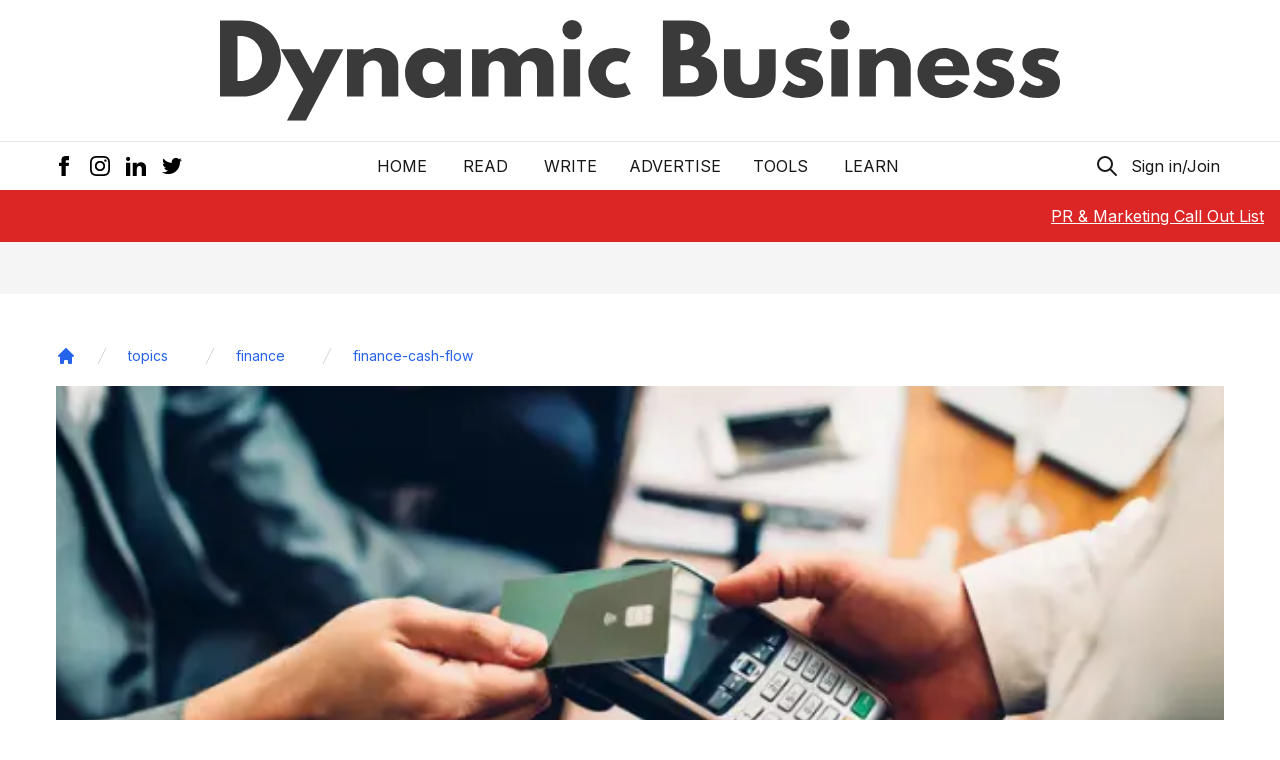

--- FILE ---
content_type: text/html; charset=utf-8
request_url: https://www.google.com/recaptcha/api2/aframe
body_size: 268
content:
<!DOCTYPE HTML><html><head><meta http-equiv="content-type" content="text/html; charset=UTF-8"></head><body><script nonce="fhH-E5tUmLAJA9RAZ8bsBA">/** Anti-fraud and anti-abuse applications only. See google.com/recaptcha */ try{var clients={'sodar':'https://pagead2.googlesyndication.com/pagead/sodar?'};window.addEventListener("message",function(a){try{if(a.source===window.parent){var b=JSON.parse(a.data);var c=clients[b['id']];if(c){var d=document.createElement('img');d.src=c+b['params']+'&rc='+(localStorage.getItem("rc::a")?sessionStorage.getItem("rc::b"):"");window.document.body.appendChild(d);sessionStorage.setItem("rc::e",parseInt(sessionStorage.getItem("rc::e")||0)+1);localStorage.setItem("rc::h",'1765154322033');}}}catch(b){}});window.parent.postMessage("_grecaptcha_ready", "*");}catch(b){}</script></body></html>

--- FILE ---
content_type: application/javascript; charset=utf-8
request_url: https://dynamicbusiness.com/_next/static/chunks/pages/%5B...slug%5D-2f184075d7714f3f.js
body_size: 12475
content:
(self.webpackChunk_N_E=self.webpackChunk_N_E||[]).push([[330],{4459:function(a,b,c){(window.__NEXT_P=window.__NEXT_P||[]).push(["/[...slug]",function(){return c(2385)}])},6963:function(a,b,c){"use strict";c.d(b,{Z:function(){return h}});var d=c(5893),e=c(5152),f=c(9570),g=(0,e.default)(function(){return c.e(266).then(c.bind(c,4266))},{loadableGenerated:{webpack:function(){return[4266]}}});function h(a){var b,c,e=a.ID,h=(0,f.ZP)(),i=null!==(c=null==h?void 0:null===(b=h.siteConfigOptions)|| void 0===b?void 0:b.showAd)&& void 0!==c&&c;return(0,d.jsx)(d.Fragment,{children:i?(0,d.jsx)(g,{ID:e}):null})}},6136:function(a,b,c){"use strict";c.d(b,{Z:function(){return h}});var d=c(5893),e=c(5152),f=c(9570),g=(0,e.default)(function(){return c.e(795).then(c.bind(c,3795))},{loadableGenerated:{webpack:function(){return[3795]}}});function h(a){var b,c,e=a.ID,h=(0,f.ZP)(),i=null!==(c=null==h?void 0:null===(b=h.siteConfigOptions)|| void 0===b?void 0:b.showAd)&& void 0!==c&&c;return(0,d.jsx)(d.Fragment,{children:i?(0,d.jsx)(g,{ID:e}):null})}},12:function(a,b,c){"use strict";c.d(b,{Z:function(){return g}});var d=c(131),e=c(7294),f=c(872);function g(a){var b=a.url,c=a.title,g=a.firstPage,h=void 0!==g&&g,i=(0,d.YD)({threshold:[.1,.3,.5,.7,.9]}),j=i.ref,k=i.inView,l=(0,e.useState)(!!h&&h),m=l[0],n=l[1],o=(0,f.ZP)().setCurrentUrl;return(0,e.useEffect)(function(){var a=window.location.pathname;k&&a!==b&&(window.history.replaceState(null,"",b),document.title=c,m||(n(!0),o(b)))},[k,b,c,h,m,o]),j}},2385:function(a,b,c){"use strict";c.r(b),c.d(b,{"__N_SSG":function(){return da},"default":function(){return ea}});var d=c(5893),e=c(2181),f=c(9008);function g(a){var b,c,g,h,i,j,k,l,m,n=a.postDetails,o=n||{},p=o.seo,q=o.author,r=o.uri,s=o.categories,t=o.date,u=o.modified,v=o.featuredImage;if(!p)return(0,d.jsx)(f.default,{children:(0,d.jsx)("title",{children:"Dynamic Business"})});var w=p||{},x=w.readingTime,y=w.title,z=w.twitterDescription.replace("[…]","").trim(),A={"@context":"https://schema.org","@type":"Article",headline:null==n?void 0:n.title,description:null==n?void 0:n.excerpt,thumbnailUrl:null==n?void 0:null===(b=n.featuredImage)|| void 0===b?void 0:b.sourceUrl,datePublished:null==n?void 0:n.date,dateModified:null==n?void 0:n.modified,author:{"@type":"Person",name:n.author.name,url:"".concat(e.or).concat(n.author.uri)},publisher:{"@type":"Organization",name:"Dynamic Business",logo:{"@type":"ImageObject",url:"".concat(e.or,"/favicon/favicon-32x32.png")}}};return(0,d.jsxs)(f.default,{children:[(0,d.jsx)("title",{children:y}),(0,d.jsx)("meta",{name:"description",content:z}),(0,d.jsx)("link",{rel:"canonical",href:e.or+r}),(0,d.jsx)("link",{rel:"alternate",type:"application/rss+xml",title:"Dynamic Business \xbb Feed",href:"".concat(e.or,"/feed.xml")}),(0,d.jsx)("script",{type:"application/ld+json",dangerouslySetInnerHTML:{__html:JSON.stringify(A)}},"structured-data"),(0,d.jsx)("meta",{property:"og:locale",content:"en_AU"}),(0,d.jsx)("meta",{property:"og:type",content:"article"}),(0,d.jsx)("meta",{property:"og:title",content:y}),(0,d.jsx)("meta",{property:"og:description",content:z}),(0,d.jsx)("meta",{property:"og:url",content:e.or+r}),(0,d.jsx)("meta",{property:"og:site_name",content:"Dynamic Business"}),(0,d.jsx)("meta",{property:"article:publisher",content:"https://www.facebook.com/dynamicbusiness"}),(0,d.jsx)("meta",{property:"article:author",content:null==q?void 0:q.name}),!!s&&s.length&&(0,d.jsx)("meta",{property:"article:section",content:null===(c=s[0])|| void 0===c?void 0:c.name}),!!s&&s.length&&s.map(function(a){return(0,d.jsx)("meta",{property:"article:tag",content:null==a?void 0:a.name},a.name)}),(0,d.jsx)("meta",{property:"article:published_time",content:t}),(0,d.jsx)("meta",{property:"article:modified_time",content:u}),(0,d.jsx)("meta",{property:"og:image",content:null!==(i=null==v?void 0:v.sourceUrl)&& void 0!==i?i:"".concat(e.or,"/images/socialmedial-fallback.png")}),(0,d.jsx)("meta",{property:"og:image:width",content:null!==(j=null==v?void 0:null===(g=v.mediaDetails)|| void 0===g?void 0:g.width)&& void 0!==j?j:800}),(0,d.jsx)("meta",{property:"og:image:height",content:null!==(k=null==v?void 0:null===(h=v.mediaDetails)|| void 0===h?void 0:h.height)&& void 0!==k?k:467}),(0,d.jsx)("meta",{name:"twitter:title",content:y}),(0,d.jsx)("meta",{name:"twitter:description",content:z}),(0,d.jsx)("meta",{name:"twitter:creator",content:"@DynamicBusiness"}),(0,d.jsx)("meta",{name:"twitter:site",content:"@DynamicBusiness"}),(0,d.jsx)("meta",{name:"twitter:label1",content:"Written by"}),(0,d.jsx)("meta",{name:"twitter:data1",content:null==q?void 0:q.name}),(0,d.jsx)("meta",{name:"twitter:label2",content:"Est. reading time"}),(0,d.jsx)("meta",{name:"twitter:data2",content:"".concat(x," ").concat(x<=1?"minute":"minutes")}),(0,d.jsx)("meta",{name:"twitter:card",content:"summary_large_image"}),(0,d.jsx)("meta",{name:"twitter:image",content:null!==(l=null==v?void 0:v.sourceUrl)&& void 0!==l?l:"".concat(e.or,"/images/socialmedial-fallback.png")}),(0,d.jsx)("meta",{name:"twitter:image:alt",content:null!==(m=null==v?void 0:v.altText)&& void 0!==m?m:y})]})}c(4298);var h=c(4051),i=c.n(h),j=c(7294),k=c(8533),l=c(1497),m=c.n(l),n=c(5811),o=c(3038),p=c(4031),q=c(6575);function r(a){var b=a.url,c=a.title,f=e.or;return(0,d.jsxs)("div",{className:"share-post flex space-x-2 pt-2",children:[(0,d.jsx)("a",{href:"https://www.facebook.com/sharer.php?u=".concat(encodeURIComponent(f+b)),rel:"nofollow external noopener noreferrer ",target:"_blank","aria-label":"Share post to facebook",className:"p-1.5 hover:bg-gray-100 rounded ",children:(0,d.jsx)("svg",{xmlns:"http://www.w3.org/2000/svg",className:"w-5 h-5 md:w-6 md:h-6 lg:w-7 lg:h-7 fill-current",style:{color:"#516EAB"},viewBox:"0 0 24 24",children:(0,d.jsx)("path",{d:"M9 8h-3v4h3v12h5v-12h3.642l.358-4h-4v-1.667c0-.955.192-1.333 1.115-1.333h2.885v-5h-3.808c-3.596 0-5.192 1.583-5.192 4.615v3.385z"})})}),(0,d.jsx)("a",{href:"https://twitter.com/intent/tweet?text=".concat(encodeURIComponent(c+" "+f+b+" via @DynamicBusiness")),rel:"nofollow external noopener noreferrer",target:"_blank","aria-label":"Share post to twitter",className:"p-1.5 hover:bg-gray-100 rounded ",children:(0,d.jsx)("svg",{xmlns:"http://www.w3.org/2000/svg",className:"w-5 h-5 md:w-6 md:h-6 lg:w-7 lg:h-7 fill-current",style:{color:"#29C5F6"},viewBox:"0 0 24 24",children:(0,d.jsx)("path",{d:"M24 4.557c-.883.392-1.832.656-2.828.775 1.017-.609 1.798-1.574 2.165-2.724-.951.564-2.005.974-3.127 1.195-.897-.957-2.178-1.555-3.594-1.555-3.179 0-5.515 2.966-4.797 6.045-4.091-.205-7.719-2.165-10.148-5.144-1.29 2.213-.669 5.108 1.523 6.574-.806-.026-1.566-.247-2.229-.616-.054 2.281 1.581 4.415 3.949 4.89-.693.188-1.452.232-2.224.084.626 1.956 2.444 3.379 4.6 3.419-2.07 1.623-4.678 2.348-7.29 2.04 2.179 1.397 4.768 2.212 7.548 2.212 9.142 0 14.307-7.721 13.995-14.646.962-.695 1.797-1.562 2.457-2.549z"})})}),(0,d.jsx)("a",{href:"https://api.whatsapp.com/send?text=".concat(encodeURIComponent(c+" "+f+b)),rel:"nofollow external noopener noreferrer",target:"_blank","aria-label":"Share post to whatsapp",className:"p-1.5 hover:bg-gray-100 rounded ",children:(0,d.jsx)("svg",{xmlns:"http://www.w3.org/2000/svg",className:"w-5 h-5 md:w-6 md:h-6 lg:w-7 lg:h-7 fill-current",style:{color:"#7BBF6A"},viewBox:"0 0 24 24",children:(0,d.jsx)("path",{d:"M.057 24l1.687-6.163c-1.041-1.804-1.588-3.849-1.587-5.946.003-6.556 5.338-11.891 11.893-11.891 3.181.001 6.167 1.24 8.413 3.488 2.245 2.248 3.481 5.236 3.48 8.414-.003 6.557-5.338 11.892-11.893 11.892-1.99-.001-3.951-.5-5.688-1.448l-6.305 1.654zm6.597-3.807c1.676.995 3.276 1.591 5.392 1.592 5.448 0 9.886-4.434 9.889-9.885.002-5.462-4.415-9.89-9.881-9.892-5.452 0-9.887 4.434-9.889 9.884-.001 2.225.651 3.891 1.746 5.634l-.999 3.648 3.742-.981zm11.387-5.464c-.074-.124-.272-.198-.57-.347-.297-.149-1.758-.868-2.031-.967-.272-.099-.47-.149-.669.149-.198.297-.768.967-.941 1.165-.173.198-.347.223-.644.074-.297-.149-1.255-.462-2.39-1.475-.883-.788-1.48-1.761-1.653-2.059-.173-.297-.018-.458.13-.606.134-.133.297-.347.446-.521.151-.172.2-.296.3-.495.099-.198.05-.372-.025-.521-.075-.148-.669-1.611-.916-2.206-.242-.579-.487-.501-.669-.51l-.57-.01c-.198 0-.52.074-.792.372s-1.04 1.016-1.04 2.479 1.065 2.876 1.213 3.074c.149.198 2.095 3.2 5.076 4.487.709.306 1.263.489 1.694.626.712.226 1.36.194 1.872.118.571-.085 1.758-.719 2.006-1.413.248-.695.248-1.29.173-1.414z"})})}),(0,d.jsx)("a",{href:"https://www.linkedin.com/sharing/share-offsite/?url=".concat(encodeURIComponent(f+b)),rel:"nofollow external noopener noreferrer",target:"_blank","aria-label":"Share post to linkedin",className:"p-1.5 hover:bg-gray-100 rounded ",children:(0,d.jsx)("svg",{xmlns:"http://www.w3.org/2000/svg",className:"w-5 h-5 md:w-6 md:h-6 lg:w-7 lg:h-7 fill-current",style:{color:"#0266A0"},viewBox:"0 0 24 24",children:(0,d.jsx)("path",{d:"M4.98 3.5c0 1.381-1.11 2.5-2.48 2.5s-2.48-1.119-2.48-2.5c0-1.38 1.11-2.5 2.48-2.5s2.48 1.12 2.48 2.5zm.02 4.5h-5v16h5v-16zm7.982 0h-4.968v16h4.969v-8.399c0-4.67 6.029-5.052 6.029 0v8.399h4.988v-10.131c0-7.88-8.922-7.593-11.018-3.714v-2.155z"})})}),(0,d.jsx)("a",{href:"https://reddit.com/submit?url=".concat(encodeURIComponent(f+b+"&amp;title="+c)),rel:"nofollow external noopener noreferrer",target:"_blank","aria-label":"Share post to reddit",className:"p-1.5 hover:bg-gray-100 rounded ",children:(0,d.jsx)("svg",{xmlns:"http://www.w3.org/2000/svg",className:"w-5 h-5 md:w-6 md:h-6 lg:w-7 lg:h-7 fill-current",style:{color:"#F54200"},viewBox:"0 0 24 24",children:(0,d.jsx)("path",{d:"M24 11.779c0-1.459-1.192-2.645-2.657-2.645-.715 0-1.363.286-1.84.746-1.81-1.191-4.259-1.949-6.971-2.046l1.483-4.669 4.016.941-.006.058c0 1.193.975 2.163 2.174 2.163 1.198 0 2.172-.97 2.172-2.163s-.975-2.164-2.172-2.164c-.92 0-1.704.574-2.021 1.379l-4.329-1.015c-.189-.046-.381.063-.44.249l-1.654 5.207c-2.838.034-5.409.798-7.3 2.025-.474-.438-1.103-.712-1.799-.712-1.465 0-2.656 1.187-2.656 2.646 0 .97.533 1.811 1.317 2.271-.052.282-.086.567-.086.857 0 3.911 4.808 7.093 10.719 7.093s10.72-3.182 10.72-7.093c0-.274-.029-.544-.075-.81.832-.447 1.405-1.312 1.405-2.318zm-17.224 1.816c0-.868.71-1.575 1.582-1.575.872 0 1.581.707 1.581 1.575s-.709 1.574-1.581 1.574-1.582-.706-1.582-1.574zm9.061 4.669c-.797.793-2.048 1.179-3.824 1.179l-.013-.003-.013.003c-1.777 0-3.028-.386-3.824-1.179-.145-.144-.145-.379 0-.523.145-.145.381-.145.526 0 .65.647 1.729.961 3.298.961l.013.003.013-.003c1.569 0 2.648-.315 3.298-.962.145-.145.381-.144.526 0 .145.145.145.379 0 .524zm-.189-3.095c-.872 0-1.581-.706-1.581-1.574 0-.868.709-1.575 1.581-1.575s1.581.707 1.581 1.575-.709 1.574-1.581 1.574z"})})}),(0,d.jsx)("a",{href:"mailto:?subject=".concat(c,"&body=").concat(f+b),rel:"nofollow external noopener noreferrer",target:"_blank","aria-label":"Share post via email",className:"p-1.5 hover:bg-gray-100 rounded ",children:(0,d.jsx)("svg",{xmlns:"http://www.w3.org/2000/svg",className:"w-5 h-5 md:w-6 md:h-6 lg:w-7 lg:h-7 fill-current",style:{color:"#516EAB"},viewBox:"0 0 24 24",children:(0,d.jsx)("path",{d:"M0 3v18h24v-18h-24zm21.518 2l-9.518 7.713-9.518-7.713h19.036zm-19.518 14v-11.817l10 8.104 10-8.104v11.817h-20z"})})})]})}var s=c(5935),t=c(7848),u=c.n(t),v=c(1664),w=c(5675);function x(a,b,c){return b in a?Object.defineProperty(a,b,{value:c,enumerable:!0,configurable:!0,writable:!0}):a[b]=c,a}function y(a){var b=a.src,c=function(a,b){if(null==a)return{};var c,d,e=function(a,b){if(null==a)return{};var c,d,e={},f=Object.keys(a);for(d=0;d<f.length;d++)c=f[d],b.indexOf(c)>=0||(e[c]=a[c]);return e}(a,b);if(Object.getOwnPropertySymbols){var f=Object.getOwnPropertySymbols(a);for(d=0;d<f.length;d++)c=f[d],!(b.indexOf(c)>=0)&&Object.prototype.propertyIsEnumerable.call(a,c)&&(e[c]=a[c])}return e}(a,["src"]),e=(0,j.useState)(b),f=e[0],g=e[1],h="/images/fallback-featured-image.png";return(0,j.useEffect)(function(){g(b)},[b]),(0,d.jsx)(w.default,function(a){for(var b=1;b<arguments.length;b++){var c=null!=arguments[b]?arguments[b]:{},d=Object.keys(c);"function"==typeof Object.getOwnPropertySymbols&&(d=d.concat(Object.getOwnPropertySymbols(c).filter(function(a){return Object.getOwnPropertyDescriptor(c,a).enumerable}))),d.forEach(function(b){x(a,b,c[b])})}return a}({},c,{src:f,onLoadingComplete:function(a){0===a.naturalWidth&&g(h)},onError:function(){g(h)}}))}function z(a,b,c){return b in a?Object.defineProperty(a,b,{value:c,enumerable:!0,configurable:!0,writable:!0}):a[b]=c,a}function A(a){for(var b=1;b<arguments.length;b++){var c=null!=arguments[b]?arguments[b]:{},d=Object.keys(c);"function"==typeof Object.getOwnPropertySymbols&&(d=d.concat(Object.getOwnPropertySymbols(c).filter(function(a){return Object.getOwnPropertyDescriptor(c,a).enumerable}))),d.forEach(function(b){z(a,b,c[b])})}return a}function B(a,b){if(null==a)return{};var c,d,e=C(a,b);if(Object.getOwnPropertySymbols){var f=Object.getOwnPropertySymbols(a);for(d=0;d<f.length;d++)c=f[d],b.indexOf(c)>=0||Object.prototype.propertyIsEnumerable.call(a,c)&&(e[c]=a[c])}return e}function C(a,b){if(null==a)return{};var c,d,e={},f=Object.keys(a);for(d=0;d<f.length;d++)c=f[d],b.indexOf(c)>=0||(e[c]=a[c]);return e}var D=c(3985),E=c(1838),F=c(12),G=c(6136),H=c(2310),I=c(7257),J=c(1951);function K(a,b,c,d,e,f,g){try{var h=a[f](g),i=h.value}catch(j){c(j);return}h.done?b(i):Promise.resolve(i).then(d,e)}var L=(0,j.createContext)();function M(a){var b,c=a.postId,e=a.children,f=(0,j.useState)([]),g=f[0],h=f[1],k=(0,j.useState)(!1),l=k[0],m=k[1];return(0,j.useEffect)((b=i().mark(function a(){var b;return i().wrap(function(a){for(;;)switch(a.prev=a.next){case 0:return m(!0),a.prev=1,a.next=4,(0,I.S)(c);case 4:(b=a.sent)?h(b):(console.log(error),h([])),a.next=12;break;case 8:a.prev=8,a.t0=a.catch(1),console.log(a.t0),h([]);case 12:return a.prev=12,m(!1),a.finish(12);case 15:case"end":return a.stop()}},a,null,[[1,8,12,15]])}),function(){var a=this,c=arguments;return new Promise(function(d,e){var f=b.apply(a,c);function g(a){K(f,d,e,g,h,"next",a)}function h(a){K(f,d,e,g,h,"throw",a)}g(void 0)})}),[]),(0,d.jsx)(L.Provider,{value:{comments:g,setComments:h,loadingComments:l,setLoadingComments:m},children:e})}function N(a,b){(null==b||b>a.length)&&(b=a.length);for(var c=0,d=new Array(b);c<b;c++)d[c]=a[c];return d}function O(a,b,c,d,e,f,g){try{var h=a[f](g),i=h.value}catch(j){c(j);return}h.done?b(i):Promise.resolve(i).then(d,e)}function P(a){return(function(a){if(Array.isArray(a))return N(a)})(a)||(function(a){if("undefined"!=typeof Symbol&&null!=a[Symbol.iterator]||null!=a["@@iterator"])return Array.from(a)})(a)||Q(a)||(function(){throw new TypeError("Invalid attempt to spread non-iterable instance.\\nIn order to be iterable, non-array objects must have a [Symbol.iterator]() method.")})()}function Q(a,b){if(a){if("string"==typeof a)return N(a,b);var c=Object.prototype.toString.call(a).slice(8,-1);if("Object"===c&&a.constructor&&(c=a.constructor.name),"Map"===c||"Set"===c)return Array.from(c);if("Arguments"===c||/^(?:Ui|I)nt(?:8|16|32)(?:Clamped)?Array$/.test(c))return N(a,b)}}var R=function(a){var b,c=a.postId,f=a.postURI,g=a.limit,h=a.showPostComment,k=(0,J.ZP)().user,l=(0,j.useContext)(L),m=l.comments,o=l.setComments,p=l.loadingComments,q=(0,j.useMemo)(function(){return m.filter(function(a){var b,c;return k?!(null==a?void 0:null===(b=a.comment)|| void 0===b?void 0:b.isPending)||(null==a?void 0:null===(c=a.comment)|| void 0===c?void 0:c.user_id)===k.id:!(null==a?void 0:a.isPending)})},[m,k]),r=(0,H.ZP)(),s=r.openModal,t=r.setMode,u=(0,j.useState)(""),v=u[0],x=u[1];(0,j.useEffect)(function(){var a=JSON.parse(localStorage.getItem("currentComment"));a&&a.postId===c&&(x(a.commentBody),window.localStorage.removeItem("currentComment"))},[]),(0,j.useEffect)(function(){if(null==v?void 0:v.trim()){var a={commentBody:v,postId:c};localStorage.setItem("currentComment",JSON.stringify(a))}},[v]);var y,z,A=(0,j.useState)(!1),B=A[0],C=A[1],D=(0,j.useState)({isToxic:!1,score:null}),E=D[0],F=D[1],G=(y=i().mark(function a(b){var d,g,h,j,l,m,n,p;return i().wrap(function(a){for(;;)switch(a.prev=a.next){case 0:if(b.preventDefault(),a.prev=1,!k){a.next=35;break}return C(!0),a.next=6,(0,I.nA)(v);case 6:if(!((d=a.sent)&&d<.3)){a.next=32;break}return a.next=10,(0,I.L0)(c,f,k.id,k.email,v);case 10:if(a.t0=a.sent,a.t0){a.next=13;break}a.t0={};case 13:if(j=void 0===(h=(g=a.t0).data)?[]:h,l=g.error,!(!l&&j[0])){a.next=28;break}return m={comment:j[0],user:{id:null,user_meta_data:k.user_metadata}},o(function(a){return[m].concat(P(a))}),x(""),F(null),a.next=24,(0,I.ct)(m);case 24:return n=a.sent,a.next=27,(0,I.AI)(m);case 27:p=a.sent;case 28:C(!1),window.localStorage.removeItem("currentComment"),a.next=33;break;case 32:F({isToxic:!0,score:d});case 33:a.next=36;break;case 35:t(e.no.comments.name),s();case 36:a.next=41;break;case 38:a.prev=38,a.t1=a.catch(1),console.log(a.t1);case 41:return a.prev=41,C(!1),a.finish(41);case 44:case"end":return a.stop()}},a,null,[[1,38,41,44]])}),z=function(){var a=this,b=arguments;return new Promise(function(c,d){var e=y.apply(a,b);function f(a){O(e,c,d,f,g,"next",a)}function g(a){O(e,c,d,f,g,"throw",a)}f(void 0)})},function(a){return z.apply(this,arguments)});return p?(0,d.jsx)(n.Z,{full:!0}):(0,d.jsxs)("div",{className:"bg-[#D2EDFE] rounded-lg p-[25px] dark:bg-gray-800 ",children:[(0,d.jsx)("h2",{className:"text-xl mb-4 font-semibold ",children:"What do you think?"}),(0,d.jsx)("div",{className:"flow-root",children:(0,d.jsx)("ul",{role:"list",className:"divide-y divide-gray-200 dark:divide-gray-700",children:q.length?q.slice(0,void 0===g?void 0:g).map(function(a){var b=a.comment,c=a.user,e=new Date(b.created_at).toDateString(),f=(c||{}).user_meta_data;return(0,d.jsx)("li",{className:"py-3 sm:py-4",children:(0,d.jsxs)("div",{className:"flex items-start space-x-4",children:[(0,d.jsx)("div",{className:"flex-shrink-0",children:(0,d.jsx)(w.default,{className:"rounded-full",src:null==f?void 0:f.avatar_url,width:40,height:40,alt:"user image"})}),(0,d.jsxs)("div",{className:"flex-1 min-w-0",children:[(0,d.jsx)("p",{className:"text-sm font-medium text-gray-900 truncate dark:text-white",children:null==f?void 0:f.full_name}),(0,d.jsx)("p",{className:"text-sm text-gray-500 truncate dark:text-gray-400",children:e}),(0,d.jsx)("p",{className:"mt-1",children:null==b?void 0:b.data})]})]})},b.id)}):(0,d.jsx)("h4",{className:"mb-6 text-medium font-medium",children:"Be the first to comment"})})}),(void 0===h||h)&&(0,d.jsx)("div",{className:"flex items-center justify-left ",children:(0,d.jsx)("form",{onSubmit:G,className:"w-full bg-[#D2EDFE] rounded-lg pt-2",children:(0,d.jsxs)("div",{className:"flex flex-wrap -mx-3 ",children:[(0,d.jsx)("h4",{className:"px-4 pt-3 pb-2 text-gray-800 text-lg font-semibold",children:"Add a new comment"}),(0,d.jsxs)("div",{className:"w-full md:w-full px-3 mb-2 mt-2",children:[(0,d.jsx)("textarea",{onChange:function(a){x(a.target.value)},value:v,className:"bg-gray-100 rounded border border-gray-400 leading-normal resize-none w-full h-20 py-2 px-3 font-medium placeholder-gray-700 focus:outline-none focus:bg-white",name:"body",placeholder:"Type Your Comment",required:!0}),(null==E?void 0:E.isToxic)&&(0,d.jsxs)("p",{className:"text-dynamic-red",children:["Thanks for your comment, our aim is to provide a forum that supports a diversity of views without abusive, spammy or toxic comments. Please be respectful to each other and the writers. We use"," ",(0,d.jsx)("a",{className:"text-blue-700",href:"https://perspectiveapi.com",target:"_blank",rel:"noreferrer",children:"perspectiveapi.com"})," ","powered by Google to avoid abusive or toxic comments. Your draft comment has a score of"," ",null==E?void 0:null===(b=E.score)|| void 0===b?void 0:b.toFixed(2)," and is failing"]})]}),(0,d.jsx)("div",{className:"w-full md:w-full flex items-start justify-end md:w-full px-3",children:(0,d.jsx)("div",{className:"-mr-1",children:(0,d.jsx)("button",{type:"submit",disabled:B,className:"cursor-pointer bg-white text-gray-700 font-medium py-1 px-4 border border-gray-400 rounded-lg tracking-wide mr-1 hover:bg-gray-100",children:B?(0,d.jsx)("div",{className:"flex mx-8 w-6 h-6 border-2 border-t-transparent border-red-600 border-solid rounded-full animate-spin"}):"Post Comment"})})})]})})})]})},S=function(a){var b=a.items;return(0,d.jsx)("nav",{className:"flex","aria-label":"Breadcrumb",children:(0,d.jsxs)("ol",{role:"list",className:"flex items-center space-x-4 flex-wrap",children:[(0,d.jsx)("li",{className:"mt-4",children:(0,d.jsx)("div",{children:(0,d.jsxs)("a",{href:"/",className:"text-blue-600 hover:text-blue-700",children:[(0,d.jsx)("svg",{className:"w-5 h-5",fill:"currentColor",viewBox:"0 0 20 20",xmlns:"http://www.w3.org/2000/svg",children:(0,d.jsx)("path",{d:"M10.707 2.293a1 1 0 00-1.414 0l-7 7a1 1 0 001.414 1.414L4 10.414V17a1 1 0 001 1h2a1 1 0 001-1v-2a1 1 0 011-1h2a1 1 0 011 1v2a1 1 0 001 1h2a1 1 0 001-1v-6.586l.293.293a1 1 0 001.414-1.414l-7-7z"})}),(0,d.jsx)("span",{className:"sr-only",children:"Home"})]})})}),(void 0===b?[]:b).map(function(a,b,c){return(0,d.jsx)("li",{className:"mt-4",children:(0,d.jsxs)("div",{className:"flex items-center ".concat(0!==b?"ml-[16px]":""),children:[(0,d.jsx)("svg",{className:"flex-shrink-0 h-5 w-5 text-gray-300",xmlns:"http://www.w3.org/2000/svg",fill:"currentColor",viewBox:"0 0 20 20","aria-hidden":"true",children:(0,d.jsx)("path",{d:"M5.555 17.776l8-16 .894.448-8 16-.894-.448z"})}),(0,d.jsx)("a",{href:a.uri||"#",className:"max-w-[250px] sm:max-w-[450px] md:max-w-[600px] truncate ml-4 text-sm font-medium text-blue-600 hover:text-blue-700",children:a.name||"N/A"})]})},a.name)})]})})},T=function(a){if(!a)return[];var b=a.split("/").slice(1).filter(function(a){return"category"!==a}),c=[],d="/category";return b.forEach(function(a,b,e){b!==e.length-1&&(d+="/".concat(a),c.push({name:a,uri:d}))}),c},U=c(1163),V=j.memo(function(a){var b,c,e,f=a.firstPage,g=a.postDetails,h=a.scrollCount,i=a.setScrollCount,k=(0,U.useRouter)(),l=k.query,m=k.isReady,n=(0,j.useRef)(null);(0,j.useEffect)(function(){m&&0===h&&"1"===l.scrollToComments&&(console.log("SCROLLED"),i(function(a){return a+1}),n.current.scrollIntoView({behavior:"smooth",block:"start"}))},[m]);var o=g||{},t=o.uri,w=o.seo,x=o.content,z=o.title,C=o.featuredImage,H=o.categories,I=o.dateFormated,J=o.author,K=o.trendingPosts,L=o.tags,M=C||{},N=M.altText,O=M.sourceUrl,P=M.caption,Q=(0,F.Z)({url:t,title:null!==(c=null==w?void 0:w.title)&& void 0!==c?c:z,firstPage:f}),V=(0,j.useMemo)(function(){return T(t)},[t]);return(0,d.jsx)(d.Fragment,{children:(0,d.jsx)("div",{ref:Q,className:"article-wrapper bg-white md:pt-4",children:(0,d.jsxs)("article",{children:[(0,d.jsxs)("header",{children:[(0,d.jsxs)("div",{className:"container mx-auto md:px-4",children:[(0,d.jsx)("div",{className:"my-5",children:(0,d.jsx)(S,{items:V})}),(0,d.jsx)(p.Z,{src:O,alt:N,width:1280,height:650,postPage:!0,priority:!0,unoptimized:!1}),!!P&&(0,d.jsx)("div",{className:"text-xs italic mt-1 font-serif",dangerouslySetInnerHTML:{__html:P}})]}),(0,d.jsxs)("div",{className:"container mx-auto pt-2 sm:pt-4 px-4",children:[(0,d.jsx)("div",{className:"categories hidden sm:flex space-x-4 mb-4",children:!!(null==H?void 0:H.length)&&H.map(function(a){return(0,d.jsx)(D.Z,{href:a.uri,className:"bg-red-100 text-dynamic-red font-bold px-3 py-1 rounded-full hover:underline",children:a.name},a.databaseId)})}),(0,d.jsx)("div",{className:"mobile-categories sm:hidden mb-2",children:!!(null==H?void 0:H.length)&&(0,d.jsx)(D.Z,{className:" text-dynamic-red font-bold",href:H[0].uri,children:H[0].name})}),(0,d.jsx)("h1",{className:"text-2xl leading-tight md:leading-tight sm:text-4xl md:text-5xl font-bold",children:z}),(0,d.jsxs)("div",{className:"border-t lg:border-t-0 pb-2 lg:pb-7 mt-4 lg:mt-7 flex flex-wrap items-center justify-between",children:[(0,d.jsx)(q.Z,{date:I,author:J}),(0,d.jsx)(r,{url:t,title:z})]})]})]}),(0,d.jsx)("section",{className:"container mx-auto px-4",children:(0,d.jsxs)("div",{className:"border-t flex flex-wrap lg:flex-nowrap lg:space-x-6 pt-3 sm:pt-4 md:pt-6 lg:pt-7",children:[(0,d.jsxs)("main",{className:"w-full lg:w-3/5 pb-8 md:pb-16",children:[(0,d.jsx)("div",{id:"om-gof25mbdd6o9glurl2xu-holder"}),(0,d.jsx)("div",{className:" main-post-content prose sm:prose-lg prose-red blog-content max-w-none",children:function(a,b){if(!a)return(0,d.jsx)("p",{children:"No content found"});var c=[".xls",".wav",".zip",".ppt",".pdf",".mp3",".mp4",".csv",".avi",".mov",".png",".jpg",".webp",],e=["http","https","www","//"],f=["http://www.dynamicbusiness.com.au","https://www.dynamicbusiness.com.au","https://dynamicbusiness.com.au","http://dynamicbusiness.com.au","http://www.dynamicbusiness.com","https://www.dynamicbusiness.com","https://dynamicbusiness.com","http://dynamicbusiness.com","http://www.beta.dynamicbusiness.com","https://www.beta.dynamicbusiness.com","https://beta.dynamicbusiness.com","http://beta.dynamicbusiness.com","http://www.backend.dynamicbusiness.com","https://www.backend.dynamicbusiness.com","www.backend.dynamicbusiness.com","https://backend.dynamicbusiness.com","http://backend.dynamicbusiness.com",],g={replace:function(a){var h=a.name,i=a.attribs,j=a.children;if(B(a,["name","attribs","children"]),i&&i.style)try{u()(i.style)}catch(k){return delete i.style,(0,s.du)(j,g)}if("a"===h){if(!(null==i?void 0:i.href))return null;var l,m,n=e.some(function(a){var b;return null==i?void 0:null===(b=i.href)|| void 0===b?void 0:b.includes(a)}),o=f.some(function(a){var b;return null==i?void 0:null===(b=i.href)|| void 0===b?void 0:b.includes(a)}),p=c.some(function(a){var b;return null==i?void 0:null===(b=i.href)|| void 0===b?void 0:b.includes(a)}),q=null!==(m=null==i?void 0:null===(l=i.href)|| void 0===l?void 0:l.includes("https://backend.dynamicbusiness.com"))&& void 0!==m&&m;if(p){var r=(0,s.e_)(A({},i,{target:"_blank",rel:"nofollow external noopener noreferrer"}));return(0,d.jsx)("a",A({},r,{children:(0,s.du)(j,g)}))}if(q&&!p)return(0,d.jsx)(v.default,{href:i.href.replace("https://backend.dynamicbusiness.com",""),children:(0,d.jsx)("a",{className:"internal-page",children:(0,s.du)(j,g)})});if(o)return(0,d.jsx)(v.default,{href:i.href.replace(f.find(function(a){var b;return null==i?void 0:null===(b=i.href)|| void 0===b?void 0:b.includes(a)}),""),children:(0,d.jsx)("a",{className:"internal-page",children:(0,s.du)(j,g)})});if(!n)return(0,d.jsx)(v.default,{href:i.href,children:(0,d.jsx)("a",{className:"internal-page",children:(0,s.du)(j,g)})});var t=(0,s.e_)(A({},i,{target:"_blank",rel:"nofollow external noopener noreferrer"}));return(0,d.jsx)("a",A({},t,{children:(0,s.du)(j,g)}))}if("img"===h)return(0,d.jsx)(y,{alt:(null==i?void 0:i.alt)?i.alt:b,src:null==i?void 0:i.src,width:i.width,height:i.height})}},h={replace:function(a){var b=a.name,c=a.attribs,e=a.children;return(B(a,["name","attribs","children"]),"figure"===b)?(0,d.jsx)("div",{children:(0,s.du)(e,h)}):"img"===b?(0,d.jsx)("amp-img",{alt:null==c?void 0:c.alt,src:null==c?void 0:c.src,width:c.width,height:c.height,layout:"responsive",children:(0,s.du)(e,h)}):void 0}};return(0,s.ZP)(a,g)}(x,z)}),(0,d.jsx)("div",{ref:n,className:"mt-12 bg-[#D2EDFE] rounded-xl ",children:(0,d.jsx)(R,{postId:g.id,postURI:g.uri})}),(0,d.jsx)("div",{className:"flex space-x-2 flex-wrap mt-4",children:!!L&&L.map(function(a){return(0,d.jsxs)(D.Z,{className:"bg-gray-800 text-white px-2 italic mb-2 text-sm",href:a.uri,children:["#",a.name]},a.id)})}),(null==J?void 0:J.hasOwnProperty("description"))?(0,d.jsxs)("div",{className:"author-bio border p-4 mt-6 md:mt-12",children:[(0,d.jsx)("div",{className:"author-image w-20 h-20 rounded-full overflow-hidden mb-2",children:(0,d.jsx)(p.Z,{src:null!==(e=null==J?void 0:null===(b=J.avatar)|| void 0===b?void 0:b.url)&& void 0!==e?e:"https://gravatar.com/avatar/?d=identicon",alt:null==J?void 0:J.name,width:50,height:50})}),(0,d.jsx)("p",{className:"text-2xl font-bold",children:null==J?void 0:J.name}),(0,d.jsx)("p",{className:"my-2 md:my-4",children:null==J?void 0:J.description}),(0,d.jsx)(D.Z,{className:" text-dynamic-red font-bold",href:null==J?void 0:J.uri,children:"View all posts"})]}):null]}),(0,d.jsx)("aside",{className:"w-full lg:w-2/5 mt-7 lg:mt-0 pb-8",children:(0,d.jsxs)("div",{className:"flex flex-col space-y-5 lg:ml-4",children:[(0,d.jsx)(E.Z,{posts:K}),(0,d.jsx)(G.Z,{ID:t})]})})]})})]})})})}),W=c(2760),X=c(6963);function Y(a,b){(null==b||b>a.length)&&(b=a.length);for(var c=0,d=new Array(b);c<b;c++)d[c]=a[c];return d}function Z(a,b,c,d,e,f,g){try{var h=a[f](g),i=h.value}catch(j){c(j);return}h.done?b(i):Promise.resolve(i).then(d,e)}function $(a){return(function(a){if(Array.isArray(a))return Y(a)})(a)||(function(a){if("undefined"!=typeof Symbol&&null!=a[Symbol.iterator]||null!=a["@@iterator"])return Array.from(a)})(a)||_(a)||(function(){throw new TypeError("Invalid attempt to spread non-iterable instance.\\nIn order to be iterable, non-array objects must have a [Symbol.iterator]() method.")})()}function _(a,b){if(a){if("string"==typeof a)return Y(a,b);var c=Object.prototype.toString.call(a).slice(8,-1);if("Object"===c&&a.constructor&&(c=a.constructor.name),"Map"===c||"Set"===c)return Array.from(c);if("Arguments"===c||/^(?:Ui|I)nt(?:8|16|32)(?:Clamped)?Array$/.test(c))return Y(a,b)}}function aa(a){var b,c,e,f,g=a.postDetails,h=(0,j.useState)(0),l=h[0],p=h[1],q=(0,j.useState)(null!==(b=null==g?void 0:g.nextPostUri)&& void 0!==b&&b),r=q[0],s=q[1],t=(0,j.useState)(null==g?void 0:g.nextPostUri),u=t[0],v=t[1],w=(0,j.useState)([{postDetails:g,firstPage:!0,id:m()()},]),x=w[0],y=w[1],z=(e=i().mark(function a(){var b,c,d,e,f,g,h,j;return i().wrap(function(a){for(;;)switch(a.prev=a.next){case 0:return a.prev=0,a.next=3,fetch(u);case 3:if(c=200===(b=a.sent).status){a.next=8;break}return s(!1),a.abrupt("return");case 8:return a.next=10,b.text();case 10:if(d=a.sent,f=(e=new DOMParser()).parseFromString(d,"text/html"),h=(g=JSON.parse(f.getElementById("__NEXT_DATA__").textContent)).props.pageProps){a.next=17;break}return s(!1),a.abrupt("return");case 17:s(null!=(j=h.postDetails)&&!!j.nextPostUri),v(null==j?void 0:j.nextPostUri),y($(x).concat([{postDetails:j,firstPage:!1,id:m()()},])),a.next=27;break;case 23:a.prev=23,a.t0=a.catch(0),console.log(a.t0),s(!1);case 27:case"end":return a.stop()}},a,null,[[0,23]])}),f=function(){var a=this,b=arguments;return new Promise(function(c,d){var f=e.apply(a,b);function g(a){Z(f,c,d,g,h,"next",a)}function h(a){Z(f,c,d,g,h,"throw",a)}g(void 0)})},function(){return f.apply(this,arguments)});return(0,d.jsxs)(W.Z,{children:[(0,d.jsx)(X.Z,{ID:"post_master_ad"}),(0,d.jsx)(k.Z,{dataLength:null!==(c=null==x?void 0:x.length)&& void 0!==c?c:0,next:z,hasMore:r,loader:(0,d.jsx)(n.Z,{}),endMessage:(0,d.jsx)(o.Z,{}),children:(0,d.jsx)("div",{className:"flex flex-col space-y-4 bg-gray-100",children:!!x&&x.map(function(a){var b=a.firstPage,c=a.id,e=a.postDetails;return(0,d.jsx)(M,{postId:e.id,children:(0,d.jsx)(V,{firstPage:b,postDetails:e,scrollCount:l,setScrollCount:p})},c)})})})]})}function ba(a){var b=a.postDetails,c=void 0===b?{}:b;return(0,d.jsxs)(d.Fragment,{children:[(0,d.jsx)(g,{postDetails:c}),(0,d.jsx)(aa,{postDetails:c})]})}var ca=c(3232),da=!0;function ea(a){var b=a.postDetails,c=a.time,e=a.timeTook;return(0,d.jsx)(ca.Z,{time:c,timeTook:e,children:(0,d.jsx)(ba,{postDetails:b})})}},3232:function(a,b,c){"use strict";c.d(b,{Z:function(){return e}});var d=c(5893);function e(a){a.time,a.timeTook;var b=a.children;return(0,d.jsx)("div",{children:b})}},3038:function(a,b,c){"use strict";c.d(b,{Z:function(){return e}});var d=c(5893);function e(a){var b=a.full;return void 0!==b&&b?(0,d.jsx)(d.Fragment,{children:(0,d.jsx)("div",{className:"container mx-auto flex items-center justify-center my-6 lg:my-8",children:(0,d.jsx)("p",{children:(0,d.jsx)("b",{children:"You have reached the end!"})})})}):(0,d.jsx)(d.Fragment,{children:(0,d.jsxs)("div",{className:"container mx-auto flex flex-wrap lg:flex-nowrap lg:space-x-6 my-6 lg:my-8",children:[(0,d.jsx)("div",{className:"w-full lg:w-3/5 flex items-center justify-center ",children:(0,d.jsx)("p",{children:(0,d.jsx)("b",{children:"You have reached the end!"})})}),(0,d.jsx)("div",{className:"w-full lg:w-2/5"})]})})}},1838:function(a,b,c){"use strict";c.d(b,{Z:function(){return m}});var d=c(5893),e=c(3985),f=c(6575),g=c(4031);function h(a){var b,c,h=a.post,i=h.featuredImage,j=h.category,k=h.title,l=h.uri,m=h.excerpt,n=h.author,o=h.date;return(0,d.jsx)(d.Fragment,{children:(0,d.jsxs)("article",{className:"flex items-stretch space-x-3 it",children:[(0,d.jsx)("div",{className:"feature-image bg-gray-200 w-2/6 flex-shrink-0 rounded-md lg:rounded-none overflow-hidden",children:(0,d.jsx)(g.Z,{src:null!==(b=null==i?void 0:i.sourceUrl)&& void 0!==b?b:null,alt:null!==(c=null==i?void 0:i.altText)&& void 0!==c?c:k,width:250,height:200,unoptimized:!1})}),(0,d.jsxs)("div",{className:"content flex flex-col justify-center py-2",children:[j&&(0,d.jsx)(e.Z,{className:"text-sm md:text-base font-medium text-dynamic-red hover:underline",href:null==j?void 0:j.uri,children:null==j?void 0:j.name}),(0,d.jsx)(e.Z,{className:"hover:underline",href:l,children:(0,d.jsx)("h3",{className:"font-bold text-lg sm:text-xl md:text-2xl my-1 line-clamp-2",children:k})}),(0,d.jsx)("div",{className:"hidden sm:block sm:line-clamp-2",dangerouslySetInnerHTML:{__html:m}}),(0,d.jsx)(f.Z,{author:n,date:o})]})]})})}var i=c(5152),j=c(9570),k=(0,i.default)(function(){return Promise.all([c.e(111),c.e(930)]).then(c.bind(c,930))},{loadableGenerated:{webpack:function(){return[930]}}}),l=(0,i.default)(function(){return c.e(466).then(c.bind(c,3466))},{loadableGenerated:{webpack:function(){return[3466]}}});function m(a){var b=a.posts,c=(0,j.ZP)()||{},e=c.sidebarVideo,f=c.sidebarImage,g=c.siteConfigOptions,i=e||{},m=i.showVideo,n=i.showVideoTwo,o=i.textBelowVideoOne,p=i.textBelowVideoTwo,q=i.vimeoVideoIdOne,r=i.vimeoVideoIdTwo,s=f||{},t=s.showImage,u=s.textBelowImage,v=s.imageUrl,w=(g||{}).showMailchimp;return(0,d.jsxs)("div",{className:"flex flex-col space-y-5",children:[m&&(0,d.jsx)(k,{videoID:q,text:o}),n&&(0,d.jsx)(k,{videoID:r,text:p}),t&&(0,d.jsx)(l,{imageUrl:v,textBelowImage:u}),w&&(0,d.jsx)("div",{className:"",children:(0,d.jsx)("iframe",{src:"https://embeds.beehiiv.com/0fc1c851-a244-4f6f-9c76-edc744e7b4e8","data-test-id":"beehiiv-embed",width:"100%",height:"320",frameBorder:"0",scrolling:"no",style:{borderRadius:"4px",border:"2px solid #E5E7EB",margin:0,backgroundColor:"transparent"}})}),!!(null==b?void 0:b.length)&&(0,d.jsxs)("div",{className:"flex flex-col space-y-5",children:[(0,d.jsx)("h2",{className:"text-3xl font-bold",children:"DB Brand Accounts"}),b.map(function(a){return(0,d.jsx)(h,{post:a},a.title)})]})]})}(0,i.default)(function(){return Promise.all([c.e(182),c.e(807)]).then(c.bind(c,4807))},{loadableGenerated:{webpack:function(){return[4807]}}})},6575:function(a,b,c){"use strict";c.d(b,{Z:function(){return g}});var d=c(5893),e=c(4031),f=c(3985);function g(a){var b,c=a.author,g=a.date,h=c||{},i=h.name,j=h.uri,k=h.avatar;return i?(0,d.jsx)("div",{className:"author-ui mt-2",children:(0,d.jsx)("div",{className:"flex items-center",children:(0,d.jsxs)(f.Z,{className:"left flex items-center space-x-2 hover:underline group",href:j,children:[(0,d.jsx)("div",{className:"avatar rounded-full overflow-hidden flex-shrink-0 w-[40px] h-[40px] bg-gray-200",children:(0,d.jsx)(e.Z,{src:null!==(b=null==k?void 0:k.url)&& void 0!==b?b:"https://gravatar.com/avatar/?d=identicon",alt:i,width:40,height:40,unoptimized:!1})}),(0,d.jsxs)("div",{className:"info flex flex-col",children:[(0,d.jsx)("p",{className:" inline-block text-base truncate max-w-[170px] group-hover:underline font-medium",children:i}),(0,d.jsx)("p",{className:"leading-none text-sm",children:g})]})]})})}):null}},7257:function(a,b,c){"use strict";c.d(b,{S:function(){return x},L0:function(){return A},YF:function(){return E},TY:function(){return F},QT:function(){return G},nA:function(){return D},ct:function(){return B},AI:function(){return C}});var d=c(4051),e=c.n(d),f=c(9669),g=c.n(f),h=c(3660);function i(a,b){(null==b||b>a.length)&&(b=a.length);for(var c=0,d=new Array(b);c<b;c++)d[c]=a[c];return d}function j(a,b,c,d,e,f,g){try{var h=a[f](g),i=h.value}catch(j){c(j);return}h.done?b(i):Promise.resolve(i).then(d,e)}function k(a){return function(){var b=this,c=arguments;return new Promise(function(d,e){var f=a.apply(b,c);function g(a){j(f,d,e,g,h,"next",a)}function h(a){j(f,d,e,g,h,"throw",a)}g(void 0)})}}function l(a){return(function(a){if(Array.isArray(a))return i(a)})(a)||(function(a){if("undefined"!=typeof Symbol&&null!=a[Symbol.iterator]||null!=a["@@iterator"])return Array.from(a)})(a)||m(a)||(function(){throw new TypeError("Invalid attempt to spread non-iterable instance.\\nIn order to be iterable, non-array objects must have a [Symbol.iterator]() method.")})()}function m(a,b){if(a){if("string"==typeof a)return i(a,b);var c=Object.prototype.toString.call(a).slice(8,-1);if("Object"===c&&a.constructor&&(c=a.constructor.name),"Map"===c||"Set"===c)return Array.from(c);if("Arguments"===c||/^(?:Ui|I)nt(?:8|16|32)(?:Clamped)?Array$/.test(c))return i(a,b)}}var n,o,p,q,r,s,t,u,v,w,x=(n=k(e().mark(function a(b){var c,d,f,g,i,j;return e().wrap(function(a){for(;;)switch(a.prev=a.next){case 0:return a.next=2,h.O.from("user_meta").select("*").eq("type","comment").eq("story_id",b).order("id",{ascending:!1});case 2:if(d=(c=a.sent).data,f=c.error,!d){a.next=11;break}return a.next=8,y(d);case 8:a.t0=a.sent,a.next=12;break;case 11:a.t0=[];case 12:return i=(g=a.t0).data,j=d.map(function(a){return{comment:a,user:(null==i?void 0:i.find(function(b){return b.id===a.user_id}))||{}}}),a.abrupt("return",j);case 16:case"end":return a.stop()}},a)})),function(a){return n.apply(this,arguments)}),y=(o=k(e().mark(function a(){var b,c,d,f=arguments;return e().wrap(function(a){for(;;)switch(a.prev=a.next){case 0:return b=f.length>0&& void 0!==f[0]?f[0]:[],c=l(new Set(b.map(function(a){return a.user_id}))),a.next=4,h.O.from("profiles").select("*").in("id",c);case 4:return d=a.sent,a.abrupt("return",d);case 6:case"end":return a.stop()}},a)})),function(){return o.apply(this,arguments)}),z=(p=k(e().mark(function a(b){var c,d;return e().wrap(function(a){for(;;)switch(a.prev=a.next){case 0:if(b){a.next=2;break}return a.abrupt("return");case 2:return c=!1,a.next=5,h.O.from("banned_users").select("*").eq("email",b);case 5:return(d=a.sent).data.length>0&&(c=!0),a.abrupt("return",c);case 8:case"end":return a.stop()}},a)})),function(a){return p.apply(this,arguments)}),A=(q=k(e().mark(function a(b,c,d,f,g){var i,j;return e().wrap(function(a){for(;;)switch(a.prev=a.next){case 0:if(!(b&&d&&g)){a.next=12;break}return a.next=3,z(f);case 3:if(!(i=a.sent)){a.next=6;break}return a.abrupt("return");case 6:return a.next=8,h.O.from("user_meta").insert([{user_id:d,type:"comment",data:g,story_id:b,story_uri:c},]);case 8:return j=a.sent,a.abrupt("return",j);case 12:return a.abrupt("return");case 13:case"end":return a.stop()}},a)})),function(a,b,c,d,e){return q.apply(this,arguments)}),B=(r=k(e().mark(function a(b){var c;return e().wrap(function(a){for(;;)switch(a.prev=a.next){case 0:return a.next=2,g().post("/api/slack/comment",{comment:null==b?void 0:b.comment});case 2:return c=a.sent.data,a.abrupt("return",c);case 4:case"end":return a.stop()}},a)})),function(a){return r.apply(this,arguments)}),C=(s=k(e().mark(function a(b){var c;return e().wrap(function(a){for(;;)switch(a.prev=a.next){case 0:return a.next=2,g().post("/api/zapier/comment",{user:null==b?void 0:b.user});case 2:return c=a.sent.data,a.abrupt("return",c);case 4:case"end":return a.stop()}},a)})),function(a){return s.apply(this,arguments)}),D=(t=k(e().mark(function a(b){var c,d,f,h,i;return e().wrap(function(a){for(;;)switch(a.prev=a.next){case 0:return a.next=3,g().post("/api/toxicity-check",{text:b});case 3:return i=null==(h=a.sent.data)?void 0:null===(c=h.attributeScores)|| void 0===c?void 0:null===(d=c.TOXICITY)|| void 0===d?void 0:null===(f=d.summaryScore)|| void 0===f?void 0:f.value,a.abrupt("return",i);case 6:case"end":return a.stop()}},a)})),function(a){return t.apply(this,arguments)}),E=(u=k(e().mark(function a(b){var c;return e().wrap(function(a){for(;;)switch(a.prev=a.next){case 0:if(b){a.next=2;break}return a.abrupt("return");case 2:return a.next=4,h.O.from("user_meta").delete().match({id:parseInt(b)});case 4:return c=a.sent,a.abrupt("return",c);case 6:case"end":return a.stop()}},a)})),function(a){return u.apply(this,arguments)}),F=(v=k(e().mark(function a(b){var c;return e().wrap(function(a){for(;;)switch(a.prev=a.next){case 0:if(b){a.next=2;break}return a.abrupt("return");case 2:return a.next=4,h.O.from("user_meta").update({isPending:!1}).match({id:parseInt(b)});case 4:return c=a.sent,a.abrupt("return",c);case 6:case"end":return a.stop()}},a)})),function(a){return v.apply(this,arguments)}),G=(w=k(e().mark(function a(b){var c;return e().wrap(function(a){for(;;)switch(a.prev=a.next){case 0:if(b){a.next=2;break}return a.abrupt("return");case 2:return a.next=4,h.O.from("banned_users").insert([{email:b}]);case 4:return c=a.sent,a.abrupt("return",c);case 6:case"end":return a.stop()}},a)})),function(a){return w.apply(this,arguments)})}},function(a){a.O(0,[301,512,532,935,760,774,888,179],function(){return a(a.s=4459)}),_N_E=a.O()}])